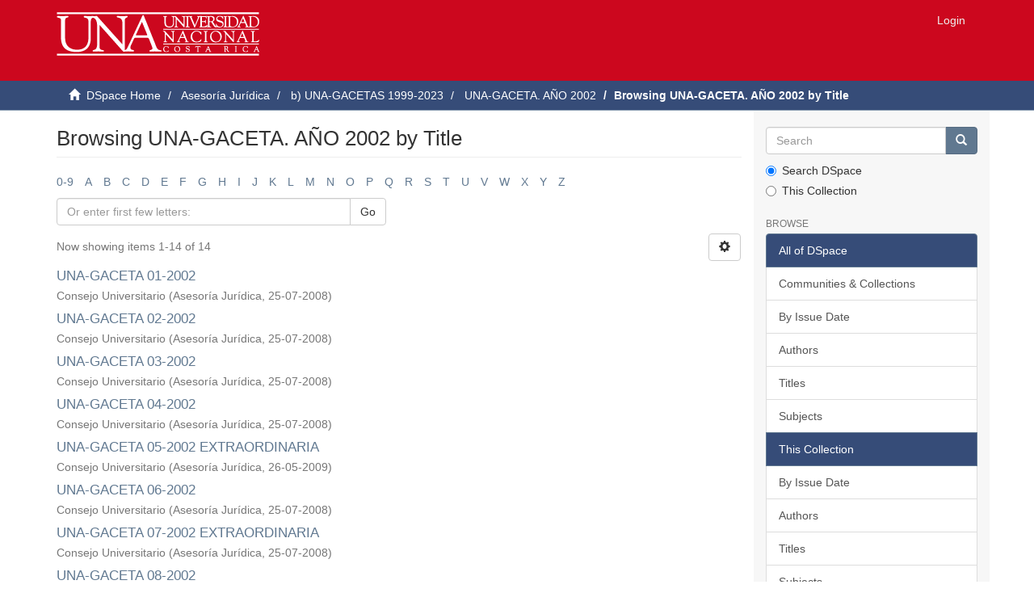

--- FILE ---
content_type: text/html;charset=utf-8
request_url: https://documentos.una.ac.cr/handle/unadocs/500/browse?type=title
body_size: 4783
content:
<!DOCTYPE html>
            <!--[if lt IE 7]> <html class="no-js lt-ie9 lt-ie8 lt-ie7" lang="en"> <![endif]-->
            <!--[if IE 7]>    <html class="no-js lt-ie9 lt-ie8" lang="en"> <![endif]-->
            <!--[if IE 8]>    <html class="no-js lt-ie9" lang="en"> <![endif]-->
            <!--[if gt IE 8]><!--> <html class="no-js" lang="en"> <!--<![endif]-->
            <head><META http-equiv="Content-Type" content="text/html; charset=UTF-8">
<meta content="text/html; charset=UTF-8" http-equiv="Content-Type">
<meta content="IE=edge,chrome=1" http-equiv="X-UA-Compatible">
<meta content="width=device-width,initial-scale=1" name="viewport">
<link rel="shortcut icon" href="/themes/Mirage2/images/favicon.ico">
<link rel="apple-touch-icon" href="/themes/Mirage2/images/apple-touch-icon.png">
<meta name="Generator" content="DSpace 5.5">
<link href="/themes/Mirage2/styles/main.css" rel="stylesheet">
<link type="application/opensearchdescription+xml" rel="search" href="http://documentos.una.ac.cr:80/open-search/description.xml" title="DSpace">
<script>
                //Clear default text of emty text areas on focus
                function tFocus(element)
                {
                if (element.value == ' '){element.value='';}
                }
                //Clear default text of emty text areas on submit
                function tSubmit(form)
                {
                var defaultedElements = document.getElementsByTagName("textarea");
                for (var i=0; i != defaultedElements.length; i++){
                if (defaultedElements[i].value == ' '){
                defaultedElements[i].value='';}}
                }
                //Disable pressing 'enter' key to submit a form (otherwise pressing 'enter' causes a submission to start over)
                function disableEnterKey(e)
                {
                var key;

                if(window.event)
                key = window.event.keyCode;     //Internet Explorer
                else
                key = e.which;     //Firefox and Netscape

                if(key == 13)  //if "Enter" pressed, then disable!
                return false;
                else
                return true;
                }
            </script><!--[if lt IE 9]>
                <script src="/themes/Mirage2/vendor/html5shiv/dist/html5shiv.js"> </script>
                <script src="/themes/Mirage2/vendor/respond/dest/respond.min.js"> </script>
                <![endif]--><script src="/themes/Mirage2/vendor/modernizr/modernizr.js"> </script>
<title>Browsing UNA-GACETA. A&Ntilde;O  2002 by Title </title>
</head><body>
<header>
<div role="navigation" class="navbar navbar-default navbar-static-top">
<div class="container">
<div class="navbar-header">
<button data-toggle="offcanvas" class="navbar-toggle" type="button"><span class="sr-only">Toggle navigation</span><span class="icon-bar"></span><span class="icon-bar"></span><span class="icon-bar"></span></button><a class="navbar-brand" href="/"><img src="/themes/Mirage2//images/logouna1.png"></a>
<div class="navbar-header pull-right visible-xs hidden-sm hidden-md hidden-lg">
<ul class="nav nav-pills pull-left ">
<li>
<form method="get" action="/login" style="display: inline">
<button class="navbar-toggle navbar-link"><b aria-hidden="true" class="visible-xs glyphicon glyphicon-user"></b></button>
</form>
</li>
</ul>
</div>
</div>
<div class="navbar-header pull-right hidden-xs">
<ul class="nav navbar-nav pull-left"></ul>
<ul class="nav navbar-nav pull-left">
<li>
<a href="/login"><span class="hidden-xs">Login</span></a>
</li>
</ul>
<button type="button" class="navbar-toggle visible-sm" data-toggle="offcanvas"><span class="sr-only">Toggle navigation</span><span class="icon-bar"></span><span class="icon-bar"></span><span class="icon-bar"></span></button>
</div>
</div>
</div>
</header>
<div class="trail-wrapper hidden-print">
<div class="container">
<div class="row">
<div class="col-xs-12">
<div class="breadcrumb dropdown visible-xs">
<a data-toggle="dropdown" class="dropdown-toggle" role="button" href="#" id="trail-dropdown-toggle">Browsing UNA-GACETA. A&Ntilde;O  2002 by Title&nbsp;<b class="caret"></b></a>
<ul aria-labelledby="trail-dropdown-toggle" role="menu" class="dropdown-menu">
<li role="presentation">
<a role="menuitem" href="/"><i aria-hidden="true" class="glyphicon glyphicon-home"></i>&nbsp;
                        DSpace Home</a>
</li>
<li role="presentation">
<a role="menuitem" href="/handle/unadocs/411">Asesor&iacute;a Jur&iacute;dica</a>
</li>
<li role="presentation">
<a role="menuitem" href="/handle/unadocs/493">b)  UNA-GACETAS 1999-2023</a>
</li>
<li role="presentation">
<a role="menuitem" href="/handle/unadocs/500">UNA-GACETA. A&Ntilde;O  2002</a>
</li>
<li role="presentation" class="disabled">
<a href="#" role="menuitem">Browsing UNA-GACETA. A&Ntilde;O  2002 by Title</a>
</li>
</ul>
</div>
<ul class="breadcrumb hidden-xs">
<li>
<i aria-hidden="true" class="glyphicon glyphicon-home"></i>&nbsp;
            <a href="/">DSpace Home</a>
</li>
<li>
<a href="/handle/unadocs/411">Asesor&iacute;a Jur&iacute;dica</a>
</li>
<li>
<a href="/handle/unadocs/493">b)  UNA-GACETAS 1999-2023</a>
</li>
<li>
<a href="/handle/unadocs/500">UNA-GACETA. A&Ntilde;O  2002</a>
</li>
<li class="active">Browsing UNA-GACETA. A&Ntilde;O  2002 by Title</li>
</ul>
</div>
</div>
</div>
</div>
<div class="hidden" id="no-js-warning-wrapper">
<div id="no-js-warning">
<div class="notice failure">JavaScript is disabled for your browser. Some features of this site may not work without it.</div>
</div>
</div>
<div class="container" id="main-container">
<div class="row row-offcanvas row-offcanvas-right">
<div class="horizontal-slider clearfix">
<div class="col-xs-12 col-sm-12 col-md-9 main-content">
<div>
<h2 class="ds-div-head page-header first-page-header">Browsing UNA-GACETA. A&Ntilde;O  2002 by Title </h2>
<div id="aspect_artifactbrowser_ConfigurableBrowse_div_browse-by-title" class="ds-static-div primary">
<div class="ds-static-div browse-navigation-wrapper hidden-print">
<form id="aspect_artifactbrowser_ConfigurableBrowse_div_browse-navigation" class="ds-interactive-div secondary navigation" action="browse" method="post" onsubmit="javascript:tSubmit(this);">
<div class="ds-static-div row">
<div class="ds-static-div col-xs-4 col-sm-12">
<select class="ds-select-field form-control alphabet-select visible-xs alphabet-select visible-xs" name=""><option value="browse?rpp=20&amp;order=ASC&amp;sort_by=1&amp;etal=-1&amp;type=title&amp;starts_with=0">0-9</option><option value="browse?rpp=20&amp;order=ASC&amp;sort_by=1&amp;etal=-1&amp;type=title&amp;starts_with=A">A</option><option value="browse?rpp=20&amp;order=ASC&amp;sort_by=1&amp;etal=-1&amp;type=title&amp;starts_with=B">B</option><option value="browse?rpp=20&amp;order=ASC&amp;sort_by=1&amp;etal=-1&amp;type=title&amp;starts_with=C">C</option><option value="browse?rpp=20&amp;order=ASC&amp;sort_by=1&amp;etal=-1&amp;type=title&amp;starts_with=D">D</option><option value="browse?rpp=20&amp;order=ASC&amp;sort_by=1&amp;etal=-1&amp;type=title&amp;starts_with=E">E</option><option value="browse?rpp=20&amp;order=ASC&amp;sort_by=1&amp;etal=-1&amp;type=title&amp;starts_with=F">F</option><option value="browse?rpp=20&amp;order=ASC&amp;sort_by=1&amp;etal=-1&amp;type=title&amp;starts_with=G">G</option><option value="browse?rpp=20&amp;order=ASC&amp;sort_by=1&amp;etal=-1&amp;type=title&amp;starts_with=H">H</option><option value="browse?rpp=20&amp;order=ASC&amp;sort_by=1&amp;etal=-1&amp;type=title&amp;starts_with=I">I</option><option value="browse?rpp=20&amp;order=ASC&amp;sort_by=1&amp;etal=-1&amp;type=title&amp;starts_with=J">J</option><option value="browse?rpp=20&amp;order=ASC&amp;sort_by=1&amp;etal=-1&amp;type=title&amp;starts_with=K">K</option><option value="browse?rpp=20&amp;order=ASC&amp;sort_by=1&amp;etal=-1&amp;type=title&amp;starts_with=L">L</option><option value="browse?rpp=20&amp;order=ASC&amp;sort_by=1&amp;etal=-1&amp;type=title&amp;starts_with=M">M</option><option value="browse?rpp=20&amp;order=ASC&amp;sort_by=1&amp;etal=-1&amp;type=title&amp;starts_with=N">N</option><option value="browse?rpp=20&amp;order=ASC&amp;sort_by=1&amp;etal=-1&amp;type=title&amp;starts_with=O">O</option><option value="browse?rpp=20&amp;order=ASC&amp;sort_by=1&amp;etal=-1&amp;type=title&amp;starts_with=P">P</option><option value="browse?rpp=20&amp;order=ASC&amp;sort_by=1&amp;etal=-1&amp;type=title&amp;starts_with=Q">Q</option><option value="browse?rpp=20&amp;order=ASC&amp;sort_by=1&amp;etal=-1&amp;type=title&amp;starts_with=R">R</option><option value="browse?rpp=20&amp;order=ASC&amp;sort_by=1&amp;etal=-1&amp;type=title&amp;starts_with=S">S</option><option value="browse?rpp=20&amp;order=ASC&amp;sort_by=1&amp;etal=-1&amp;type=title&amp;starts_with=T">T</option><option value="browse?rpp=20&amp;order=ASC&amp;sort_by=1&amp;etal=-1&amp;type=title&amp;starts_with=U">U</option><option value="browse?rpp=20&amp;order=ASC&amp;sort_by=1&amp;etal=-1&amp;type=title&amp;starts_with=V">V</option><option value="browse?rpp=20&amp;order=ASC&amp;sort_by=1&amp;etal=-1&amp;type=title&amp;starts_with=W">W</option><option value="browse?rpp=20&amp;order=ASC&amp;sort_by=1&amp;etal=-1&amp;type=title&amp;starts_with=X">X</option><option value="browse?rpp=20&amp;order=ASC&amp;sort_by=1&amp;etal=-1&amp;type=title&amp;starts_with=Y">Y</option><option value="browse?rpp=20&amp;order=ASC&amp;sort_by=1&amp;etal=-1&amp;type=title&amp;starts_with=Z">Z</option></select>
<ul id="aspect_artifactbrowser_ConfigurableBrowse_list_jump-list" class="ds-simple-list alphabet list-inline hidden-xs">
<li class="ds-simple-list-item">
<a href="browse?rpp=20&order=ASC&sort_by=1&etal=-1&type=title&starts_with=0">0-9</a>
</li>
<li class="ds-simple-list-item">
<a href="browse?rpp=20&order=ASC&sort_by=1&etal=-1&type=title&starts_with=A">A</a>
</li>
<li class="ds-simple-list-item">
<a href="browse?rpp=20&order=ASC&sort_by=1&etal=-1&type=title&starts_with=B">B</a>
</li>
<li class="ds-simple-list-item">
<a href="browse?rpp=20&order=ASC&sort_by=1&etal=-1&type=title&starts_with=C">C</a>
</li>
<li class="ds-simple-list-item">
<a href="browse?rpp=20&order=ASC&sort_by=1&etal=-1&type=title&starts_with=D">D</a>
</li>
<li class="ds-simple-list-item">
<a href="browse?rpp=20&order=ASC&sort_by=1&etal=-1&type=title&starts_with=E">E</a>
</li>
<li class="ds-simple-list-item">
<a href="browse?rpp=20&order=ASC&sort_by=1&etal=-1&type=title&starts_with=F">F</a>
</li>
<li class="ds-simple-list-item">
<a href="browse?rpp=20&order=ASC&sort_by=1&etal=-1&type=title&starts_with=G">G</a>
</li>
<li class="ds-simple-list-item">
<a href="browse?rpp=20&order=ASC&sort_by=1&etal=-1&type=title&starts_with=H">H</a>
</li>
<li class="ds-simple-list-item">
<a href="browse?rpp=20&order=ASC&sort_by=1&etal=-1&type=title&starts_with=I">I</a>
</li>
<li class="ds-simple-list-item">
<a href="browse?rpp=20&order=ASC&sort_by=1&etal=-1&type=title&starts_with=J">J</a>
</li>
<li class="ds-simple-list-item">
<a href="browse?rpp=20&order=ASC&sort_by=1&etal=-1&type=title&starts_with=K">K</a>
</li>
<li class="ds-simple-list-item">
<a href="browse?rpp=20&order=ASC&sort_by=1&etal=-1&type=title&starts_with=L">L</a>
</li>
<li class="ds-simple-list-item">
<a href="browse?rpp=20&order=ASC&sort_by=1&etal=-1&type=title&starts_with=M">M</a>
</li>
<li class="ds-simple-list-item">
<a href="browse?rpp=20&order=ASC&sort_by=1&etal=-1&type=title&starts_with=N">N</a>
</li>
<li class="ds-simple-list-item">
<a href="browse?rpp=20&order=ASC&sort_by=1&etal=-1&type=title&starts_with=O">O</a>
</li>
<li class="ds-simple-list-item">
<a href="browse?rpp=20&order=ASC&sort_by=1&etal=-1&type=title&starts_with=P">P</a>
</li>
<li class="ds-simple-list-item">
<a href="browse?rpp=20&order=ASC&sort_by=1&etal=-1&type=title&starts_with=Q">Q</a>
</li>
<li class="ds-simple-list-item">
<a href="browse?rpp=20&order=ASC&sort_by=1&etal=-1&type=title&starts_with=R">R</a>
</li>
<li class="ds-simple-list-item">
<a href="browse?rpp=20&order=ASC&sort_by=1&etal=-1&type=title&starts_with=S">S</a>
</li>
<li class="ds-simple-list-item">
<a href="browse?rpp=20&order=ASC&sort_by=1&etal=-1&type=title&starts_with=T">T</a>
</li>
<li class="ds-simple-list-item">
<a href="browse?rpp=20&order=ASC&sort_by=1&etal=-1&type=title&starts_with=U">U</a>
</li>
<li class="ds-simple-list-item">
<a href="browse?rpp=20&order=ASC&sort_by=1&etal=-1&type=title&starts_with=V">V</a>
</li>
<li class="ds-simple-list-item">
<a href="browse?rpp=20&order=ASC&sort_by=1&etal=-1&type=title&starts_with=W">W</a>
</li>
<li class="ds-simple-list-item">
<a href="browse?rpp=20&order=ASC&sort_by=1&etal=-1&type=title&starts_with=X">X</a>
</li>
<li class="ds-simple-list-item">
<a href="browse?rpp=20&order=ASC&sort_by=1&etal=-1&type=title&starts_with=Y">Y</a>
</li>
<li class="ds-simple-list-item">
<a href="browse?rpp=20&order=ASC&sort_by=1&etal=-1&type=title&starts_with=Z">Z</a>
</li>
</ul>
</div>
<div class="ds-static-div col-xs-8 col-sm-12">
<p id="aspect_artifactbrowser_ConfigurableBrowse_p_hidden-fields" class="ds-paragraph hidden">
<input id="aspect_artifactbrowser_ConfigurableBrowse_field_order" class="ds-hidden-field form-control" name="order" type="hidden" value="ASC"><input id="aspect_artifactbrowser_ConfigurableBrowse_field_rpp" class="ds-hidden-field form-control" name="rpp" type="hidden" value="20"><input id="aspect_artifactbrowser_ConfigurableBrowse_field_sort_by" class="ds-hidden-field form-control" name="sort_by" type="hidden" value="1"><input id="aspect_artifactbrowser_ConfigurableBrowse_field_etal" class="ds-hidden-field form-control" name="etal" type="hidden" value="-1"><input id="aspect_artifactbrowser_ConfigurableBrowse_field_type" class="ds-hidden-field form-control" name="type" type="hidden" value="title">
</p>
<div class="row">
<div class="col-xs-12 col-sm-6">
<p class="input-group">
<input id="aspect_artifactbrowser_ConfigurableBrowse_field_starts_with" class="ds-text-field form-control" placeholder="Or enter first few letters:" name="starts_with" type="text" value="" title="Browse for items that begin with these letters"><span class="input-group-btn"><button id="aspect_artifactbrowser_ConfigurableBrowse_field_submit" class="ds-button-field btn btn-default" name="submit" type="submit">Go</button></span>
</p>
</div>
</div>
</div>
</div>
</form>
</div>
<form id="aspect_artifactbrowser_ConfigurableBrowse_div_browse-controls" class="ds-interactive-div browse controls hidden" action="browse" method="post" onsubmit="javascript:tSubmit(this);">
<p id="aspect_artifactbrowser_ConfigurableBrowse_p_hidden-fields" class="ds-paragraph hidden">
<input id="aspect_artifactbrowser_ConfigurableBrowse_field_type" class="ds-hidden-field form-control" name="type" type="hidden" value="title">
</p>
<p class="ds-paragraph"> Sort by: </p>
<p class="ds-paragraph">
<select id="aspect_artifactbrowser_ConfigurableBrowse_field_sort_by" class="ds-select-field form-control" name="sort_by"><option value="1" selected>title</option><option value="2">issue date</option><option value="3">submit date</option></select>
</p>
<p class="ds-paragraph"> Order: </p>
<p class="ds-paragraph">
<select id="aspect_artifactbrowser_ConfigurableBrowse_field_order" class="ds-select-field form-control" name="order"><option value="ASC" selected>ascending</option><option value="DESC">descending</option></select>
</p>
<p class="ds-paragraph"> Results: </p>
<p class="ds-paragraph">
<select id="aspect_artifactbrowser_ConfigurableBrowse_field_rpp" class="ds-select-field form-control" name="rpp"><option value="5">5</option><option value="10">10</option><option value="20" selected>20</option><option value="40">40</option><option value="60">60</option><option value="80">80</option><option value="100">100</option></select>
</p>
<p class="ds-paragraph">
<button id="aspect_artifactbrowser_ConfigurableBrowse_field_update" class="ds-button-field btn btn-default" name="update" type="submit">Update</button>
</p>
</form>
<div class="pagination-simple clearfix top">
<div class="row">
<div class="col-xs-10">
<p class="pagination-info">Now showing items 1-14 of 14</p>
</div>
<div class="col-xs-2">
<div class="btn-group sort-options-menu pull-right">
<button data-toggle="dropdown" class="btn btn-default dropdown-toggle"><span aria-hidden="true" class="glyphicon glyphicon-cog"></span></button>
<ul role="menu" class="dropdown-menu pull-right">
<li class="dropdown-header"></li>
<li>
<a data-name="sort_by" data-returnvalue="1" href="#"><span aria-hidden="true" class="glyphicon glyphicon-ok btn-xs active"></span>title</a>
</li>
<li>
<a data-name="sort_by" data-returnvalue="2" href="#"><span aria-hidden="true" class="glyphicon glyphicon-ok btn-xs invisible"></span>issue date</a>
</li>
<li>
<a data-name="sort_by" data-returnvalue="3" href="#"><span aria-hidden="true" class="glyphicon glyphicon-ok btn-xs invisible"></span>submit date</a>
</li>
<li class="divider"></li>
<li class="dropdown-header"></li>
<li>
<a data-name="order" data-returnvalue="ASC" href="#"><span aria-hidden="true" class="glyphicon glyphicon-ok btn-xs active"></span>ascending</a>
</li>
<li>
<a data-name="order" data-returnvalue="DESC" href="#"><span aria-hidden="true" class="glyphicon glyphicon-ok btn-xs invisible"></span>descending</a>
</li>
<li class="divider"></li>
<li class="dropdown-header"></li>
<li>
<a data-name="rpp" data-returnvalue="5" href="#"><span aria-hidden="true" class="glyphicon glyphicon-ok btn-xs invisible"></span>5</a>
</li>
<li>
<a data-name="rpp" data-returnvalue="10" href="#"><span aria-hidden="true" class="glyphicon glyphicon-ok btn-xs invisible"></span>10</a>
</li>
<li>
<a data-name="rpp" data-returnvalue="20" href="#"><span aria-hidden="true" class="glyphicon glyphicon-ok btn-xs active"></span>20</a>
</li>
<li>
<a data-name="rpp" data-returnvalue="40" href="#"><span aria-hidden="true" class="glyphicon glyphicon-ok btn-xs invisible"></span>40</a>
</li>
<li>
<a data-name="rpp" data-returnvalue="60" href="#"><span aria-hidden="true" class="glyphicon glyphicon-ok btn-xs invisible"></span>60</a>
</li>
<li>
<a data-name="rpp" data-returnvalue="80" href="#"><span aria-hidden="true" class="glyphicon glyphicon-ok btn-xs invisible"></span>80</a>
</li>
<li>
<a data-name="rpp" data-returnvalue="100" href="#"><span aria-hidden="true" class="glyphicon glyphicon-ok btn-xs invisible"></span>100</a>
</li>
</ul>
</div>
</div>
</div>
</div>
<ul class="ds-artifact-list list-unstyled"></ul>
<div id="aspect_artifactbrowser_ConfigurableBrowse_div_browse-by-title-results" class="ds-static-div primary">
<ul class="ds-artifact-list list-unstyled">
<!-- External Metadata URL: cocoon://metadata/handle/unadocs/1430/mets.xml?sections=dmdSec,fileSec&fileGrpTypes=THUMBNAIL-->
<li class="ds-artifact-item odd">
<div class="artifact-description">
<h4 class="artifact-title">
<a href="/handle/unadocs/1430">UNA-GACETA 01-2002</a><span class="Z3988" title="ctx_ver=Z39.88-2004&amp;rft_val_fmt=info%3Aofi%2Ffmt%3Akev%3Amtx%3Adc&amp;rft_id=http%3A%2F%2Fdocumentos.una.ac.cr%2Fhandle%2Funadocs%2F1430&amp;rfr_id=info%3Asid%2Fdspace.org%3Arepository&amp;">
                    ﻿ 
                </span>
</h4>
<div class="artifact-info">
<span class="author h4"><small>Consejo Universitario</small></span> <span class="publisher-date h4"><small>(<span class="publisher">Asesor&iacute;a Jur&iacute;dica</span>, <span class="date">25-07-2008</span>)</small></span>
</div>
</div>
</li>
<!-- External Metadata URL: cocoon://metadata/handle/unadocs/1431/mets.xml?sections=dmdSec,fileSec&fileGrpTypes=THUMBNAIL-->
<li class="ds-artifact-item even">
<div class="artifact-description">
<h4 class="artifact-title">
<a href="/handle/unadocs/1431">UNA-GACETA 02-2002</a><span class="Z3988" title="ctx_ver=Z39.88-2004&amp;rft_val_fmt=info%3Aofi%2Ffmt%3Akev%3Amtx%3Adc&amp;rft_id=http%3A%2F%2Fdocumentos.una.ac.cr%2Fhandle%2Funadocs%2F1431&amp;rfr_id=info%3Asid%2Fdspace.org%3Arepository&amp;">
                    ﻿ 
                </span>
</h4>
<div class="artifact-info">
<span class="author h4"><small>Consejo Universitario</small></span> <span class="publisher-date h4"><small>(<span class="publisher">Asesor&iacute;a Jur&iacute;dica</span>, <span class="date">25-07-2008</span>)</small></span>
</div>
</div>
</li>
<!-- External Metadata URL: cocoon://metadata/handle/unadocs/1432/mets.xml?sections=dmdSec,fileSec&fileGrpTypes=THUMBNAIL-->
<li class="ds-artifact-item odd">
<div class="artifact-description">
<h4 class="artifact-title">
<a href="/handle/unadocs/1432">UNA-GACETA 03-2002</a><span class="Z3988" title="ctx_ver=Z39.88-2004&amp;rft_val_fmt=info%3Aofi%2Ffmt%3Akev%3Amtx%3Adc&amp;rft_id=http%3A%2F%2Fdocumentos.una.ac.cr%2Fhandle%2Funadocs%2F1432&amp;rfr_id=info%3Asid%2Fdspace.org%3Arepository&amp;">
                    ﻿ 
                </span>
</h4>
<div class="artifact-info">
<span class="author h4"><small>Consejo Universitario</small></span> <span class="publisher-date h4"><small>(<span class="publisher">Asesor&iacute;a Jur&iacute;dica</span>, <span class="date">25-07-2008</span>)</small></span>
</div>
</div>
</li>
<!-- External Metadata URL: cocoon://metadata/handle/unadocs/1433/mets.xml?sections=dmdSec,fileSec&fileGrpTypes=THUMBNAIL-->
<li class="ds-artifact-item even">
<div class="artifact-description">
<h4 class="artifact-title">
<a href="/handle/unadocs/1433">UNA-GACETA 04-2002</a><span class="Z3988" title="ctx_ver=Z39.88-2004&amp;rft_val_fmt=info%3Aofi%2Ffmt%3Akev%3Amtx%3Adc&amp;rft_id=http%3A%2F%2Fdocumentos.una.ac.cr%2Fhandle%2Funadocs%2F1433&amp;rfr_id=info%3Asid%2Fdspace.org%3Arepository&amp;">
                    ﻿ 
                </span>
</h4>
<div class="artifact-info">
<span class="author h4"><small>Consejo Universitario</small></span> <span class="publisher-date h4"><small>(<span class="publisher">Asesor&iacute;a Jur&iacute;dica</span>, <span class="date">25-07-2008</span>)</small></span>
</div>
</div>
</li>
<!-- External Metadata URL: cocoon://metadata/handle/unadocs/1434/mets.xml?sections=dmdSec,fileSec&fileGrpTypes=THUMBNAIL-->
<li class="ds-artifact-item odd">
<div class="artifact-description">
<h4 class="artifact-title">
<a href="/handle/unadocs/1434">UNA-GACETA 05-2002 EXTRAORDINARIA</a><span class="Z3988" title="ctx_ver=Z39.88-2004&amp;rft_val_fmt=info%3Aofi%2Ffmt%3Akev%3Amtx%3Adc&amp;rft_id=http%3A%2F%2Fdocumentos.una.ac.cr%2Fhandle%2Funadocs%2F1434&amp;rfr_id=info%3Asid%2Fdspace.org%3Arepository&amp;">
                    ﻿ 
                </span>
</h4>
<div class="artifact-info">
<span class="author h4"><small>Consejo Universitario</small></span> <span class="publisher-date h4"><small>(<span class="publisher">Asesor&iacute;a Jur&iacute;dica</span>, <span class="date">26-05-2009</span>)</small></span>
</div>
</div>
</li>
<!-- External Metadata URL: cocoon://metadata/handle/unadocs/1435/mets.xml?sections=dmdSec,fileSec&fileGrpTypes=THUMBNAIL-->
<li class="ds-artifact-item even">
<div class="artifact-description">
<h4 class="artifact-title">
<a href="/handle/unadocs/1435">UNA-GACETA 06-2002</a><span class="Z3988" title="ctx_ver=Z39.88-2004&amp;rft_val_fmt=info%3Aofi%2Ffmt%3Akev%3Amtx%3Adc&amp;rft_id=http%3A%2F%2Fdocumentos.una.ac.cr%2Fhandle%2Funadocs%2F1435&amp;rfr_id=info%3Asid%2Fdspace.org%3Arepository&amp;">
                    ﻿ 
                </span>
</h4>
<div class="artifact-info">
<span class="author h4"><small>Consejo Universitario</small></span> <span class="publisher-date h4"><small>(<span class="publisher">Asesor&iacute;a Jur&iacute;dica</span>, <span class="date">25-07-2008</span>)</small></span>
</div>
</div>
</li>
<!-- External Metadata URL: cocoon://metadata/handle/unadocs/1436/mets.xml?sections=dmdSec,fileSec&fileGrpTypes=THUMBNAIL-->
<li class="ds-artifact-item odd">
<div class="artifact-description">
<h4 class="artifact-title">
<a href="/handle/unadocs/1436">UNA-GACETA 07-2002 EXTRAORDINARIA</a><span class="Z3988" title="ctx_ver=Z39.88-2004&amp;rft_val_fmt=info%3Aofi%2Ffmt%3Akev%3Amtx%3Adc&amp;rft_id=http%3A%2F%2Fdocumentos.una.ac.cr%2Fhandle%2Funadocs%2F1436&amp;rfr_id=info%3Asid%2Fdspace.org%3Arepository&amp;">
                    ﻿ 
                </span>
</h4>
<div class="artifact-info">
<span class="author h4"><small>Consejo Universitario</small></span> <span class="publisher-date h4"><small>(<span class="publisher">Asesor&iacute;a Jur&iacute;dica</span>, <span class="date">25-07-2008</span>)</small></span>
</div>
</div>
</li>
<!-- External Metadata URL: cocoon://metadata/handle/unadocs/1437/mets.xml?sections=dmdSec,fileSec&fileGrpTypes=THUMBNAIL-->
<li class="ds-artifact-item even">
<div class="artifact-description">
<h4 class="artifact-title">
<a href="/handle/unadocs/1437">UNA-GACETA 08-2002</a><span class="Z3988" title="ctx_ver=Z39.88-2004&amp;rft_val_fmt=info%3Aofi%2Ffmt%3Akev%3Amtx%3Adc&amp;rft_id=http%3A%2F%2Fdocumentos.una.ac.cr%2Fhandle%2Funadocs%2F1437&amp;rfr_id=info%3Asid%2Fdspace.org%3Arepository&amp;">
                    ﻿ 
                </span>
</h4>
<div class="artifact-info">
<span class="author h4"><small>Consejo Universitario</small></span> <span class="publisher-date h4"><small>(<span class="publisher">Asesor&iacute;a Jur&iacute;dica</span>, <span class="date">25-07-2008</span>)</small></span>
</div>
</div>
</li>
<!-- External Metadata URL: cocoon://metadata/handle/unadocs/1438/mets.xml?sections=dmdSec,fileSec&fileGrpTypes=THUMBNAIL-->
<li class="ds-artifact-item odd">
<div class="artifact-description">
<h4 class="artifact-title">
<a href="/handle/unadocs/1438">UNA-GACETA 09-2002</a><span class="Z3988" title="ctx_ver=Z39.88-2004&amp;rft_val_fmt=info%3Aofi%2Ffmt%3Akev%3Amtx%3Adc&amp;rft_id=http%3A%2F%2Fdocumentos.una.ac.cr%2Fhandle%2Funadocs%2F1438&amp;rfr_id=info%3Asid%2Fdspace.org%3Arepository&amp;">
                    ﻿ 
                </span>
</h4>
<div class="artifact-info">
<span class="author h4"><small>Consejo Universitario</small></span> <span class="publisher-date h4"><small>(<span class="publisher">Asesor&iacute;a Jur&iacute;dica</span>, <span class="date">25-07-2008</span>)</small></span>
</div>
</div>
</li>
<!-- External Metadata URL: cocoon://metadata/handle/unadocs/1439/mets.xml?sections=dmdSec,fileSec&fileGrpTypes=THUMBNAIL-->
<li class="ds-artifact-item even">
<div class="artifact-description">
<h4 class="artifact-title">
<a href="/handle/unadocs/1439">UNA-GACETA 10-2002</a><span class="Z3988" title="ctx_ver=Z39.88-2004&amp;rft_val_fmt=info%3Aofi%2Ffmt%3Akev%3Amtx%3Adc&amp;rft_id=http%3A%2F%2Fdocumentos.una.ac.cr%2Fhandle%2Funadocs%2F1439&amp;rfr_id=info%3Asid%2Fdspace.org%3Arepository&amp;">
                    ﻿ 
                </span>
</h4>
<div class="artifact-info">
<span class="author h4"><small>Consejo Universitario</small></span> <span class="publisher-date h4"><small>(<span class="publisher">Asesor&iacute;a Jur&iacute;dica</span>, <span class="date">25-07-2008</span>)</small></span>
</div>
</div>
</li>
<!-- External Metadata URL: cocoon://metadata/handle/unadocs/1440/mets.xml?sections=dmdSec,fileSec&fileGrpTypes=THUMBNAIL-->
<li class="ds-artifact-item odd">
<div class="artifact-description">
<h4 class="artifact-title">
<a href="/handle/unadocs/1440">UNA-GACETA 11-2002</a><span class="Z3988" title="ctx_ver=Z39.88-2004&amp;rft_val_fmt=info%3Aofi%2Ffmt%3Akev%3Amtx%3Adc&amp;rft_id=http%3A%2F%2Fdocumentos.una.ac.cr%2Fhandle%2Funadocs%2F1440&amp;rfr_id=info%3Asid%2Fdspace.org%3Arepository&amp;">
                    ﻿ 
                </span>
</h4>
<div class="artifact-info">
<span class="author h4"><small>Consejo Universitario</small></span> <span class="publisher-date h4"><small>(<span class="publisher">Asesor&iacute;a Jur&iacute;dica</span>, <span class="date">25-07-2008</span>)</small></span>
</div>
</div>
</li>
<!-- External Metadata URL: cocoon://metadata/handle/unadocs/1441/mets.xml?sections=dmdSec,fileSec&fileGrpTypes=THUMBNAIL-->
<li class="ds-artifact-item even">
<div class="artifact-description">
<h4 class="artifact-title">
<a href="/handle/unadocs/1441">UNA-GACETA 12-2002</a><span class="Z3988" title="ctx_ver=Z39.88-2004&amp;rft_val_fmt=info%3Aofi%2Ffmt%3Akev%3Amtx%3Adc&amp;rft_id=http%3A%2F%2Fdocumentos.una.ac.cr%2Fhandle%2Funadocs%2F1441&amp;rfr_id=info%3Asid%2Fdspace.org%3Arepository&amp;">
                    ﻿ 
                </span>
</h4>
<div class="artifact-info">
<span class="author h4"><small>Consejo Universitario</small></span> <span class="publisher-date h4"><small>(<span class="publisher">Asesor&iacute;a Jur&iacute;dica</span>, <span class="date">25-07-2008</span>)</small></span>
</div>
</div>
</li>
<!-- External Metadata URL: cocoon://metadata/handle/unadocs/1442/mets.xml?sections=dmdSec,fileSec&fileGrpTypes=THUMBNAIL-->
<li class="ds-artifact-item odd">
<div class="artifact-description">
<h4 class="artifact-title">
<a href="/handle/unadocs/1442">UNA-GACETA 13-2002  EXTRAORDINARIA</a><span class="Z3988" title="ctx_ver=Z39.88-2004&amp;rft_val_fmt=info%3Aofi%2Ffmt%3Akev%3Amtx%3Adc&amp;rft_id=http%3A%2F%2Fdocumentos.una.ac.cr%2Fhandle%2Funadocs%2F1442&amp;rfr_id=info%3Asid%2Fdspace.org%3Arepository&amp;">
                    ﻿ 
                </span>
</h4>
<div class="artifact-info">
<span class="author h4"><small>Consejo Universitario</small></span> <span class="publisher-date h4"><small>(<span class="publisher">Asesor&iacute;a Jur&iacute;dica</span>, <span class="date">25-07-2008</span>)</small></span>
</div>
</div>
</li>
<!-- External Metadata URL: cocoon://metadata/handle/unadocs/1443/mets.xml?sections=dmdSec,fileSec&fileGrpTypes=THUMBNAIL-->
<li class="ds-artifact-item even">
<div class="artifact-description">
<h4 class="artifact-title">
<a href="/handle/unadocs/1443">UNA-GACETA 14-2002</a><span class="Z3988" title="ctx_ver=Z39.88-2004&amp;rft_val_fmt=info%3Aofi%2Ffmt%3Akev%3Amtx%3Adc&amp;rft_id=http%3A%2F%2Fdocumentos.una.ac.cr%2Fhandle%2Funadocs%2F1443&amp;rfr_id=info%3Asid%2Fdspace.org%3Arepository&amp;">
                    ﻿ 
                </span>
</h4>
<div class="artifact-info">
<span class="author h4"><small>Consejo Universitario</small></span> <span class="publisher-date h4"><small>(<span class="publisher">Asesor&iacute;a Jur&iacute;dica</span>, <span class="date">25-07-2008</span>)</small></span>
</div>
</div>
</li>
</ul>
</div>
<div class="pagination-simple clearfix bottom"></div>
<ul class="ds-artifact-list list-unstyled"></ul>
</div>
</div>
<div class="visible-xs visible-sm">
<footer>
<div class="row">
<hr>
<div class="col-xs-7 col-sm-8">
<div>
<a target="_blank" href="http://www.dspace.org/">DSpace software</a> copyright&nbsp;&copy;&nbsp;2002-2015&nbsp; <a target="_blank" href="http://www.duraspace.org/">DuraSpace</a>
</div>
<div class="hidden-print">
<a href="/contact">Contact Us</a> | <a href="/feedback">Send Feedback</a>
</div>
</div>
<div class="col-xs-5 col-sm-4 hidden-print">
<div class="pull-right">
<span class="theme-by">Theme by&nbsp;</span>
<br>
<a href="http://atmire.com" target="_blank" title="@mire NV"><img src="/themes/Mirage2//images/@mirelogo-small.png" alt="@mire NV"></a>
</div>
</div>
</div>
<a class="hidden" href="/htmlmap">&nbsp;</a>
<p>&nbsp;</p>
</footer>
</div>
</div>
<div role="navigation" id="sidebar" class="col-xs-6 col-sm-3 sidebar-offcanvas">
<div class="word-break hidden-print" id="ds-options">
<div class="ds-option-set" id="ds-search-option">
<form method="post" class="" id="ds-search-form" action="/discover">
<fieldset>
<div class="input-group">
<input placeholder="Search" type="text" class="ds-text-field form-control" name="query"><span class="input-group-btn"><button title="Go" class="ds-button-field btn btn-primary"><span aria-hidden="true" class="glyphicon glyphicon-search"></span></button></span>
</div>
<div class="radio">
<label><input checked value="" name="scope" type="radio" id="ds-search-form-scope-all">Search DSpace</label>
</div>
<div class="radio">
<label><input name="scope" type="radio" id="ds-search-form-scope-container" value="unadocs/500">This Collection</label>
</div>
</fieldset>
</form>
</div>
<h2 class="ds-option-set-head  h6">Browse</h2>
<div id="aspect_viewArtifacts_Navigation_list_browse" class="list-group">
<a class="list-group-item active"><span class="h5 list-group-item-heading  h5">All of DSpace</span></a><a href="/community-list" class="list-group-item ds-option">Communities &amp; Collections</a><a href="/browse?type=dateissued" class="list-group-item ds-option">By Issue Date</a><a href="/browse?type=author" class="list-group-item ds-option">Authors</a><a href="/browse?type=title" class="list-group-item ds-option">Titles</a><a href="/browse?type=subject" class="list-group-item ds-option">Subjects</a><a class="list-group-item active"><span class="h5 list-group-item-heading  h5">This Collection</span></a><a href="/handle/unadocs/500/browse?type=dateissued" class="list-group-item ds-option">By Issue Date</a><a href="/handle/unadocs/500/browse?type=author" class="list-group-item ds-option">Authors</a><a href="/handle/unadocs/500/browse?type=title" class="list-group-item ds-option">Titles</a><a href="/handle/unadocs/500/browse?type=subject" class="list-group-item ds-option">Subjects</a>
</div>
<h2 class="ds-option-set-head  h6">My Account</h2>
<div id="aspect_viewArtifacts_Navigation_list_account" class="list-group">
<a href="/login" class="list-group-item ds-option">Login</a>
</div>
<div id="aspect_viewArtifacts_Navigation_list_context" class="list-group"></div>
<div id="aspect_viewArtifacts_Navigation_list_administrative" class="list-group"></div>
<div id="aspect_discovery_Navigation_list_discovery" class="list-group"></div>
</div>
</div>
</div>
</div>
<div class="hidden-xs hidden-sm">
<footer>
<div class="row">
<hr>
<div class="col-xs-7 col-sm-8">
<div>
<a target="_blank" href="http://www.dspace.org/">DSpace software</a> copyright&nbsp;&copy;&nbsp;2002-2015&nbsp; <a target="_blank" href="http://www.duraspace.org/">DuraSpace</a>
</div>
<div class="hidden-print">
<a href="/contact">Contact Us</a> | <a href="/feedback">Send Feedback</a>
</div>
</div>
<div class="col-xs-5 col-sm-4 hidden-print">
<div class="pull-right">
<span class="theme-by">Theme by&nbsp;</span>
<br>
<a href="http://atmire.com" target="_blank" title="@mire NV"><img src="/themes/Mirage2//images/@mirelogo-small.png" alt="@mire NV"></a>
</div>
</div>
</div>
<a class="hidden" href="/htmlmap">&nbsp;</a>
<p>&nbsp;</p>
</footer>
</div>
</div>
<script></script><script>if(!window.DSpace){window.DSpace={};}window.DSpace.context_path='';window.DSpace.theme_path='/themes/Mirage2/';</script><script src="/themes/Mirage2/scripts/theme.js"> </script>
</body></html>
